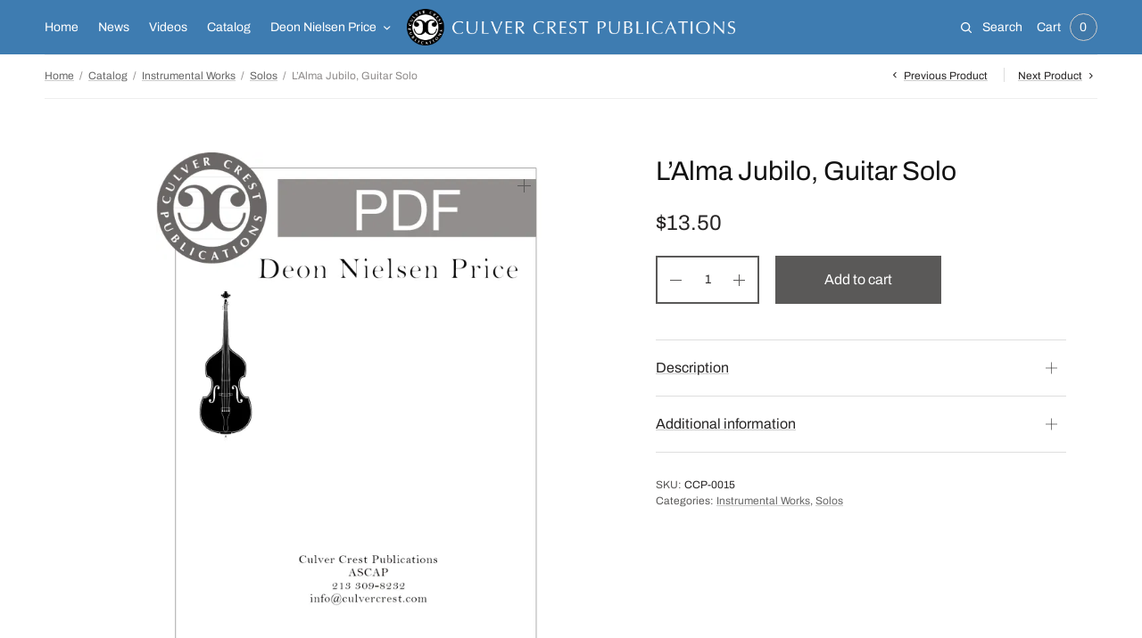

--- FILE ---
content_type: text/html; charset=UTF-8
request_url: https://culvercrest.com/catalog/lalma-jubilo/
body_size: 17207
content:
<!doctype html>
<html lang="en-US">
<head>
	<meta charset="UTF-8" />
	<meta name="viewport" content="width=device-width, initial-scale=1, maximum-scale=1, viewport-fit=cover">
	<link rel="profile" href="http://gmpg.org/xfn/11">
	<title>L&#8217;Alma Jubilo, Guitar Solo &#8211; Culver Crest Publications</title>
<meta name='robots' content='max-image-preview:large' />
	<style>img:is([sizes="auto" i], [sizes^="auto," i]) { contain-intrinsic-size: 3000px 1500px }</style>
	<script>window._wca = window._wca || [];</script>
<link rel='dns-prefetch' href='//stats.wp.com' />
<link rel='preconnect' href='//i0.wp.com' />
<link rel='preconnect' href='//c0.wp.com' />
<link rel="alternate" type="application/rss+xml" title="Culver Crest Publications &raquo; Feed" href="https://culvercrest.com/feed/" />
<link rel="alternate" type="application/rss+xml" title="Culver Crest Publications &raquo; Comments Feed" href="https://culvercrest.com/comments/feed/" />
<script type="text/javascript">
/* <![CDATA[ */
window._wpemojiSettings = {"baseUrl":"https:\/\/s.w.org\/images\/core\/emoji\/16.0.1\/72x72\/","ext":".png","svgUrl":"https:\/\/s.w.org\/images\/core\/emoji\/16.0.1\/svg\/","svgExt":".svg","source":{"concatemoji":"https:\/\/culvercrest.com\/wp-includes\/js\/wp-emoji-release.min.js?ver=6.8.2"}};
/*! This file is auto-generated */
!function(s,n){var o,i,e;function c(e){try{var t={supportTests:e,timestamp:(new Date).valueOf()};sessionStorage.setItem(o,JSON.stringify(t))}catch(e){}}function p(e,t,n){e.clearRect(0,0,e.canvas.width,e.canvas.height),e.fillText(t,0,0);var t=new Uint32Array(e.getImageData(0,0,e.canvas.width,e.canvas.height).data),a=(e.clearRect(0,0,e.canvas.width,e.canvas.height),e.fillText(n,0,0),new Uint32Array(e.getImageData(0,0,e.canvas.width,e.canvas.height).data));return t.every(function(e,t){return e===a[t]})}function u(e,t){e.clearRect(0,0,e.canvas.width,e.canvas.height),e.fillText(t,0,0);for(var n=e.getImageData(16,16,1,1),a=0;a<n.data.length;a++)if(0!==n.data[a])return!1;return!0}function f(e,t,n,a){switch(t){case"flag":return n(e,"\ud83c\udff3\ufe0f\u200d\u26a7\ufe0f","\ud83c\udff3\ufe0f\u200b\u26a7\ufe0f")?!1:!n(e,"\ud83c\udde8\ud83c\uddf6","\ud83c\udde8\u200b\ud83c\uddf6")&&!n(e,"\ud83c\udff4\udb40\udc67\udb40\udc62\udb40\udc65\udb40\udc6e\udb40\udc67\udb40\udc7f","\ud83c\udff4\u200b\udb40\udc67\u200b\udb40\udc62\u200b\udb40\udc65\u200b\udb40\udc6e\u200b\udb40\udc67\u200b\udb40\udc7f");case"emoji":return!a(e,"\ud83e\udedf")}return!1}function g(e,t,n,a){var r="undefined"!=typeof WorkerGlobalScope&&self instanceof WorkerGlobalScope?new OffscreenCanvas(300,150):s.createElement("canvas"),o=r.getContext("2d",{willReadFrequently:!0}),i=(o.textBaseline="top",o.font="600 32px Arial",{});return e.forEach(function(e){i[e]=t(o,e,n,a)}),i}function t(e){var t=s.createElement("script");t.src=e,t.defer=!0,s.head.appendChild(t)}"undefined"!=typeof Promise&&(o="wpEmojiSettingsSupports",i=["flag","emoji"],n.supports={everything:!0,everythingExceptFlag:!0},e=new Promise(function(e){s.addEventListener("DOMContentLoaded",e,{once:!0})}),new Promise(function(t){var n=function(){try{var e=JSON.parse(sessionStorage.getItem(o));if("object"==typeof e&&"number"==typeof e.timestamp&&(new Date).valueOf()<e.timestamp+604800&&"object"==typeof e.supportTests)return e.supportTests}catch(e){}return null}();if(!n){if("undefined"!=typeof Worker&&"undefined"!=typeof OffscreenCanvas&&"undefined"!=typeof URL&&URL.createObjectURL&&"undefined"!=typeof Blob)try{var e="postMessage("+g.toString()+"("+[JSON.stringify(i),f.toString(),p.toString(),u.toString()].join(",")+"));",a=new Blob([e],{type:"text/javascript"}),r=new Worker(URL.createObjectURL(a),{name:"wpTestEmojiSupports"});return void(r.onmessage=function(e){c(n=e.data),r.terminate(),t(n)})}catch(e){}c(n=g(i,f,p,u))}t(n)}).then(function(e){for(var t in e)n.supports[t]=e[t],n.supports.everything=n.supports.everything&&n.supports[t],"flag"!==t&&(n.supports.everythingExceptFlag=n.supports.everythingExceptFlag&&n.supports[t]);n.supports.everythingExceptFlag=n.supports.everythingExceptFlag&&!n.supports.flag,n.DOMReady=!1,n.readyCallback=function(){n.DOMReady=!0}}).then(function(){return e}).then(function(){var e;n.supports.everything||(n.readyCallback(),(e=n.source||{}).concatemoji?t(e.concatemoji):e.wpemoji&&e.twemoji&&(t(e.twemoji),t(e.wpemoji)))}))}((window,document),window._wpemojiSettings);
/* ]]> */
</script>
<style id='wp-emoji-styles-inline-css' type='text/css'>

	img.wp-smiley, img.emoji {
		display: inline !important;
		border: none !important;
		box-shadow: none !important;
		height: 1em !important;
		width: 1em !important;
		margin: 0 0.07em !important;
		vertical-align: -0.1em !important;
		background: none !important;
		padding: 0 !important;
	}
</style>
<link rel='stylesheet' id='wp-block-library-css' href='https://c0.wp.com/c/6.8.2/wp-includes/css/dist/block-library/style.min.css' type='text/css' media='all' />
<style id='classic-theme-styles-inline-css' type='text/css'>
/*! This file is auto-generated */
.wp-block-button__link{color:#fff;background-color:#32373c;border-radius:9999px;box-shadow:none;text-decoration:none;padding:calc(.667em + 2px) calc(1.333em + 2px);font-size:1.125em}.wp-block-file__button{background:#32373c;color:#fff;text-decoration:none}
</style>
<link rel='stylesheet' id='mediaelement-css' href='https://c0.wp.com/c/6.8.2/wp-includes/js/mediaelement/mediaelementplayer-legacy.min.css' type='text/css' media='all' />
<link rel='stylesheet' id='wp-mediaelement-css' href='https://c0.wp.com/c/6.8.2/wp-includes/js/mediaelement/wp-mediaelement.min.css' type='text/css' media='all' />
<style id='jetpack-sharing-buttons-style-inline-css' type='text/css'>
.jetpack-sharing-buttons__services-list{display:flex;flex-direction:row;flex-wrap:wrap;gap:0;list-style-type:none;margin:5px;padding:0}.jetpack-sharing-buttons__services-list.has-small-icon-size{font-size:12px}.jetpack-sharing-buttons__services-list.has-normal-icon-size{font-size:16px}.jetpack-sharing-buttons__services-list.has-large-icon-size{font-size:24px}.jetpack-sharing-buttons__services-list.has-huge-icon-size{font-size:36px}@media print{.jetpack-sharing-buttons__services-list{display:none!important}}.editor-styles-wrapper .wp-block-jetpack-sharing-buttons{gap:0;padding-inline-start:0}ul.jetpack-sharing-buttons__services-list.has-background{padding:1.25em 2.375em}
</style>
<style id='global-styles-inline-css' type='text/css'>
:root{--wp--preset--aspect-ratio--square: 1;--wp--preset--aspect-ratio--4-3: 4/3;--wp--preset--aspect-ratio--3-4: 3/4;--wp--preset--aspect-ratio--3-2: 3/2;--wp--preset--aspect-ratio--2-3: 2/3;--wp--preset--aspect-ratio--16-9: 16/9;--wp--preset--aspect-ratio--9-16: 9/16;--wp--preset--color--black: #000000;--wp--preset--color--cyan-bluish-gray: #abb8c3;--wp--preset--color--white: #ffffff;--wp--preset--color--pale-pink: #f78da7;--wp--preset--color--vivid-red: #cf2e2e;--wp--preset--color--luminous-vivid-orange: #ff6900;--wp--preset--color--luminous-vivid-amber: #fcb900;--wp--preset--color--light-green-cyan: #7bdcb5;--wp--preset--color--vivid-green-cyan: #00d084;--wp--preset--color--pale-cyan-blue: #8ed1fc;--wp--preset--color--vivid-cyan-blue: #0693e3;--wp--preset--color--vivid-purple: #9b51e0;--wp--preset--gradient--vivid-cyan-blue-to-vivid-purple: linear-gradient(135deg,rgba(6,147,227,1) 0%,rgb(155,81,224) 100%);--wp--preset--gradient--light-green-cyan-to-vivid-green-cyan: linear-gradient(135deg,rgb(122,220,180) 0%,rgb(0,208,130) 100%);--wp--preset--gradient--luminous-vivid-amber-to-luminous-vivid-orange: linear-gradient(135deg,rgba(252,185,0,1) 0%,rgba(255,105,0,1) 100%);--wp--preset--gradient--luminous-vivid-orange-to-vivid-red: linear-gradient(135deg,rgba(255,105,0,1) 0%,rgb(207,46,46) 100%);--wp--preset--gradient--very-light-gray-to-cyan-bluish-gray: linear-gradient(135deg,rgb(238,238,238) 0%,rgb(169,184,195) 100%);--wp--preset--gradient--cool-to-warm-spectrum: linear-gradient(135deg,rgb(74,234,220) 0%,rgb(151,120,209) 20%,rgb(207,42,186) 40%,rgb(238,44,130) 60%,rgb(251,105,98) 80%,rgb(254,248,76) 100%);--wp--preset--gradient--blush-light-purple: linear-gradient(135deg,rgb(255,206,236) 0%,rgb(152,150,240) 100%);--wp--preset--gradient--blush-bordeaux: linear-gradient(135deg,rgb(254,205,165) 0%,rgb(254,45,45) 50%,rgb(107,0,62) 100%);--wp--preset--gradient--luminous-dusk: linear-gradient(135deg,rgb(255,203,112) 0%,rgb(199,81,192) 50%,rgb(65,88,208) 100%);--wp--preset--gradient--pale-ocean: linear-gradient(135deg,rgb(255,245,203) 0%,rgb(182,227,212) 50%,rgb(51,167,181) 100%);--wp--preset--gradient--electric-grass: linear-gradient(135deg,rgb(202,248,128) 0%,rgb(113,206,126) 100%);--wp--preset--gradient--midnight: linear-gradient(135deg,rgb(2,3,129) 0%,rgb(40,116,252) 100%);--wp--preset--font-size--small: 13px;--wp--preset--font-size--medium: 20px;--wp--preset--font-size--large: 36px;--wp--preset--font-size--x-large: 42px;--wp--preset--font-family--inter: "Inter", sans-serif;--wp--preset--font-family--cardo: Cardo;--wp--preset--spacing--20: 0.44rem;--wp--preset--spacing--30: 0.67rem;--wp--preset--spacing--40: 1rem;--wp--preset--spacing--50: 1.5rem;--wp--preset--spacing--60: 2.25rem;--wp--preset--spacing--70: 3.38rem;--wp--preset--spacing--80: 5.06rem;--wp--preset--shadow--natural: 6px 6px 9px rgba(0, 0, 0, 0.2);--wp--preset--shadow--deep: 12px 12px 50px rgba(0, 0, 0, 0.4);--wp--preset--shadow--sharp: 6px 6px 0px rgba(0, 0, 0, 0.2);--wp--preset--shadow--outlined: 6px 6px 0px -3px rgba(255, 255, 255, 1), 6px 6px rgba(0, 0, 0, 1);--wp--preset--shadow--crisp: 6px 6px 0px rgba(0, 0, 0, 1);}:where(.is-layout-flex){gap: 0.5em;}:where(.is-layout-grid){gap: 0.5em;}body .is-layout-flex{display: flex;}.is-layout-flex{flex-wrap: wrap;align-items: center;}.is-layout-flex > :is(*, div){margin: 0;}body .is-layout-grid{display: grid;}.is-layout-grid > :is(*, div){margin: 0;}:where(.wp-block-columns.is-layout-flex){gap: 2em;}:where(.wp-block-columns.is-layout-grid){gap: 2em;}:where(.wp-block-post-template.is-layout-flex){gap: 1.25em;}:where(.wp-block-post-template.is-layout-grid){gap: 1.25em;}.has-black-color{color: var(--wp--preset--color--black) !important;}.has-cyan-bluish-gray-color{color: var(--wp--preset--color--cyan-bluish-gray) !important;}.has-white-color{color: var(--wp--preset--color--white) !important;}.has-pale-pink-color{color: var(--wp--preset--color--pale-pink) !important;}.has-vivid-red-color{color: var(--wp--preset--color--vivid-red) !important;}.has-luminous-vivid-orange-color{color: var(--wp--preset--color--luminous-vivid-orange) !important;}.has-luminous-vivid-amber-color{color: var(--wp--preset--color--luminous-vivid-amber) !important;}.has-light-green-cyan-color{color: var(--wp--preset--color--light-green-cyan) !important;}.has-vivid-green-cyan-color{color: var(--wp--preset--color--vivid-green-cyan) !important;}.has-pale-cyan-blue-color{color: var(--wp--preset--color--pale-cyan-blue) !important;}.has-vivid-cyan-blue-color{color: var(--wp--preset--color--vivid-cyan-blue) !important;}.has-vivid-purple-color{color: var(--wp--preset--color--vivid-purple) !important;}.has-black-background-color{background-color: var(--wp--preset--color--black) !important;}.has-cyan-bluish-gray-background-color{background-color: var(--wp--preset--color--cyan-bluish-gray) !important;}.has-white-background-color{background-color: var(--wp--preset--color--white) !important;}.has-pale-pink-background-color{background-color: var(--wp--preset--color--pale-pink) !important;}.has-vivid-red-background-color{background-color: var(--wp--preset--color--vivid-red) !important;}.has-luminous-vivid-orange-background-color{background-color: var(--wp--preset--color--luminous-vivid-orange) !important;}.has-luminous-vivid-amber-background-color{background-color: var(--wp--preset--color--luminous-vivid-amber) !important;}.has-light-green-cyan-background-color{background-color: var(--wp--preset--color--light-green-cyan) !important;}.has-vivid-green-cyan-background-color{background-color: var(--wp--preset--color--vivid-green-cyan) !important;}.has-pale-cyan-blue-background-color{background-color: var(--wp--preset--color--pale-cyan-blue) !important;}.has-vivid-cyan-blue-background-color{background-color: var(--wp--preset--color--vivid-cyan-blue) !important;}.has-vivid-purple-background-color{background-color: var(--wp--preset--color--vivid-purple) !important;}.has-black-border-color{border-color: var(--wp--preset--color--black) !important;}.has-cyan-bluish-gray-border-color{border-color: var(--wp--preset--color--cyan-bluish-gray) !important;}.has-white-border-color{border-color: var(--wp--preset--color--white) !important;}.has-pale-pink-border-color{border-color: var(--wp--preset--color--pale-pink) !important;}.has-vivid-red-border-color{border-color: var(--wp--preset--color--vivid-red) !important;}.has-luminous-vivid-orange-border-color{border-color: var(--wp--preset--color--luminous-vivid-orange) !important;}.has-luminous-vivid-amber-border-color{border-color: var(--wp--preset--color--luminous-vivid-amber) !important;}.has-light-green-cyan-border-color{border-color: var(--wp--preset--color--light-green-cyan) !important;}.has-vivid-green-cyan-border-color{border-color: var(--wp--preset--color--vivid-green-cyan) !important;}.has-pale-cyan-blue-border-color{border-color: var(--wp--preset--color--pale-cyan-blue) !important;}.has-vivid-cyan-blue-border-color{border-color: var(--wp--preset--color--vivid-cyan-blue) !important;}.has-vivid-purple-border-color{border-color: var(--wp--preset--color--vivid-purple) !important;}.has-vivid-cyan-blue-to-vivid-purple-gradient-background{background: var(--wp--preset--gradient--vivid-cyan-blue-to-vivid-purple) !important;}.has-light-green-cyan-to-vivid-green-cyan-gradient-background{background: var(--wp--preset--gradient--light-green-cyan-to-vivid-green-cyan) !important;}.has-luminous-vivid-amber-to-luminous-vivid-orange-gradient-background{background: var(--wp--preset--gradient--luminous-vivid-amber-to-luminous-vivid-orange) !important;}.has-luminous-vivid-orange-to-vivid-red-gradient-background{background: var(--wp--preset--gradient--luminous-vivid-orange-to-vivid-red) !important;}.has-very-light-gray-to-cyan-bluish-gray-gradient-background{background: var(--wp--preset--gradient--very-light-gray-to-cyan-bluish-gray) !important;}.has-cool-to-warm-spectrum-gradient-background{background: var(--wp--preset--gradient--cool-to-warm-spectrum) !important;}.has-blush-light-purple-gradient-background{background: var(--wp--preset--gradient--blush-light-purple) !important;}.has-blush-bordeaux-gradient-background{background: var(--wp--preset--gradient--blush-bordeaux) !important;}.has-luminous-dusk-gradient-background{background: var(--wp--preset--gradient--luminous-dusk) !important;}.has-pale-ocean-gradient-background{background: var(--wp--preset--gradient--pale-ocean) !important;}.has-electric-grass-gradient-background{background: var(--wp--preset--gradient--electric-grass) !important;}.has-midnight-gradient-background{background: var(--wp--preset--gradient--midnight) !important;}.has-small-font-size{font-size: var(--wp--preset--font-size--small) !important;}.has-medium-font-size{font-size: var(--wp--preset--font-size--medium) !important;}.has-large-font-size{font-size: var(--wp--preset--font-size--large) !important;}.has-x-large-font-size{font-size: var(--wp--preset--font-size--x-large) !important;}
:where(.wp-block-post-template.is-layout-flex){gap: 1.25em;}:where(.wp-block-post-template.is-layout-grid){gap: 1.25em;}
:where(.wp-block-columns.is-layout-flex){gap: 2em;}:where(.wp-block-columns.is-layout-grid){gap: 2em;}
:root :where(.wp-block-pullquote){font-size: 1.5em;line-height: 1.6;}
</style>
<link rel='stylesheet' id='photoswipe-css' href='https://c0.wp.com/p/woocommerce/9.3.3/assets/css/photoswipe/photoswipe.min.css' type='text/css' media='all' />
<link rel='stylesheet' id='photoswipe-default-skin-css' href='https://c0.wp.com/p/woocommerce/9.3.3/assets/css/photoswipe/default-skin/default-skin.min.css' type='text/css' media='all' />
<style id='woocommerce-inline-inline-css' type='text/css'>
.woocommerce form .form-row .required { visibility: visible; }
</style>
<link rel='stylesheet' id='thb-app-css' href='https://culvercrest.com/wp-content/themes/restoration/assets/css/app.css?ver=1.1.0' type='text/css' media='all' />
<style id='thb-app-inline-css' type='text/css'>
.logo-holder .logolink .logoimg {max-height:42px;}.logo-holder .logolink .logoimg[src$=".svg"] {max-height:100%;height:42px;}@media screen and (max-width:1023px) {.header .logo-holder .logolink .logoimg {max-height:32px;}.header .logo-holder .logolink .logoimg[src$=".svg"] {max-height:100%;height:32px;}}
</style>
<link rel='stylesheet' id='thb-style-css' href='https://culvercrest.com/wp-content/themes/restoration/style.css?ver=1.1.0' type='text/css' media='all' />
<script type="text/javascript" src="https://c0.wp.com/c/6.8.2/wp-includes/js/jquery/jquery.min.js" id="jquery-core-js"></script>
<script type="text/javascript" src="https://c0.wp.com/c/6.8.2/wp-includes/js/jquery/jquery-migrate.min.js" id="jquery-migrate-js"></script>
<script type="text/javascript" src="https://c0.wp.com/p/woocommerce/9.3.3/assets/js/jquery-blockui/jquery.blockUI.min.js" id="jquery-blockui-js" defer="defer" data-wp-strategy="defer"></script>
<script type="text/javascript" id="wc-add-to-cart-js-extra">
/* <![CDATA[ */
var wc_add_to_cart_params = {"ajax_url":"\/wp-admin\/admin-ajax.php","wc_ajax_url":"\/?wc-ajax=%%endpoint%%","i18n_view_cart":"View cart","cart_url":"https:\/\/culvercrest.com\/cart\/","is_cart":"","cart_redirect_after_add":"no"};
/* ]]> */
</script>
<script type="text/javascript" src="https://c0.wp.com/p/woocommerce/9.3.3/assets/js/frontend/add-to-cart.min.js" id="wc-add-to-cart-js" defer="defer" data-wp-strategy="defer"></script>
<script type="text/javascript" src="https://c0.wp.com/p/woocommerce/9.3.3/assets/js/zoom/jquery.zoom.min.js" id="zoom-js" defer="defer" data-wp-strategy="defer"></script>
<script type="text/javascript" src="https://c0.wp.com/p/woocommerce/9.3.3/assets/js/photoswipe/photoswipe.min.js" id="photoswipe-js" defer="defer" data-wp-strategy="defer"></script>
<script type="text/javascript" src="https://c0.wp.com/p/woocommerce/9.3.3/assets/js/photoswipe/photoswipe-ui-default.min.js" id="photoswipe-ui-default-js" defer="defer" data-wp-strategy="defer"></script>
<script type="text/javascript" id="wc-single-product-js-extra">
/* <![CDATA[ */
var wc_single_product_params = {"i18n_required_rating_text":"Please select a rating","review_rating_required":"yes","flexslider":{"rtl":false,"animation":"slide","smoothHeight":true,"directionNav":false,"controlNav":"thumbnails","slideshow":false,"animationSpeed":500,"animationLoop":false,"allowOneSlide":false},"zoom_enabled":"1","zoom_options":[],"photoswipe_enabled":"1","photoswipe_options":{"shareEl":false,"closeOnScroll":false,"history":false,"hideAnimationDuration":0,"showAnimationDuration":0},"flexslider_enabled":""};
/* ]]> */
</script>
<script type="text/javascript" src="https://c0.wp.com/p/woocommerce/9.3.3/assets/js/frontend/single-product.min.js" id="wc-single-product-js" defer="defer" data-wp-strategy="defer"></script>
<script type="text/javascript" src="https://c0.wp.com/p/woocommerce/9.3.3/assets/js/js-cookie/js.cookie.min.js" id="js-cookie-js" defer="defer" data-wp-strategy="defer"></script>
<script type="text/javascript" id="woocommerce-js-extra">
/* <![CDATA[ */
var woocommerce_params = {"ajax_url":"\/wp-admin\/admin-ajax.php","wc_ajax_url":"\/?wc-ajax=%%endpoint%%"};
/* ]]> */
</script>
<script type="text/javascript" src="https://c0.wp.com/p/woocommerce/9.3.3/assets/js/frontend/woocommerce.min.js" id="woocommerce-js" defer="defer" data-wp-strategy="defer"></script>
<script type="text/javascript" id="WCPAY_ASSETS-js-extra">
/* <![CDATA[ */
var wcpayAssets = {"url":"https:\/\/culvercrest.com\/wp-content\/plugins\/woocommerce-payments\/dist\/"};
/* ]]> */
</script>
<script type="text/javascript" src="https://stats.wp.com/s-202501.js" id="woocommerce-analytics-js" defer="defer" data-wp-strategy="defer"></script>
<link rel="https://api.w.org/" href="https://culvercrest.com/wp-json/" /><link rel="alternate" title="JSON" type="application/json" href="https://culvercrest.com/wp-json/wp/v2/product/1335" /><link rel="EditURI" type="application/rsd+xml" title="RSD" href="https://culvercrest.com/xmlrpc.php?rsd" />
<meta name="generator" content="WordPress 6.8.2" />
<meta name="generator" content="WooCommerce 9.3.3" />
<link rel="canonical" href="https://culvercrest.com/catalog/lalma-jubilo/" />
<link rel='shortlink' href='https://culvercrest.com/?p=1335' />
<link rel="alternate" title="oEmbed (JSON)" type="application/json+oembed" href="https://culvercrest.com/wp-json/oembed/1.0/embed?url=https%3A%2F%2Fculvercrest.com%2Fcatalog%2Flalma-jubilo%2F" />
<link rel="alternate" title="oEmbed (XML)" type="text/xml+oembed" href="https://culvercrest.com/wp-json/oembed/1.0/embed?url=https%3A%2F%2Fculvercrest.com%2Fcatalog%2Flalma-jubilo%2F&#038;format=xml" />
	<style>img#wpstats{display:none}</style>
		<style class='wp-fonts-local' type='text/css'>
@font-face{font-family:Inter;font-style:normal;font-weight:300 900;font-display:fallback;src:url('https://culvercrest.com/wp-content/plugins/woocommerce/assets/fonts/Inter-VariableFont_slnt,wght.woff2') format('woff2');font-stretch:normal;}
@font-face{font-family:Cardo;font-style:normal;font-weight:400;font-display:fallback;src:url('https://culvercrest.com/wp-content/plugins/woocommerce/assets/fonts/cardo_normal_400.woff2') format('woff2');}
</style>
<link rel="icon" href="https://i0.wp.com/culvercrest.com/wp-content/uploads/2021/03/cropped-culver-crest-publications-cropped.png?fit=32%2C32&#038;ssl=1" sizes="32x32" />
<link rel="icon" href="https://i0.wp.com/culvercrest.com/wp-content/uploads/2021/03/cropped-culver-crest-publications-cropped.png?fit=192%2C192&#038;ssl=1" sizes="192x192" />
<link rel="apple-touch-icon" href="https://i0.wp.com/culvercrest.com/wp-content/uploads/2021/03/cropped-culver-crest-publications-cropped.png?fit=180%2C180&#038;ssl=1" />
<meta name="msapplication-TileImage" content="https://i0.wp.com/culvercrest.com/wp-content/uploads/2021/03/cropped-culver-crest-publications-cropped.png?fit=270%2C270&#038;ssl=1" />
		<style type="text/css" id="wp-custom-css">
			.wp-block-buttons.alignwide.is-content-justification-center.is-layout-flex.wp-block-buttons-is-layout-flex {
	margin-bottom: 15px;
}

.related.products {
	display: none;
}

body.home .wp-block-buttons>.wp-block-button {
	margin-right: 20px;
}

.header .header-logo-row {
	background-color: #3E7CB1;
}

.header .thb-header-inline-search .thb-header-inline-search-inner {
	background: #808080;
}

.header .sub-menu {
	background: #808080;
}

.mobile-toggle-holder .mobile-toggle span {
	background: #EEE;
}

footer.footer, .subfooter {
/* 	background-color: #FEE9E1; */
/* 	background-color: #FFF4E4; */
/* 		background-color: #F6F7EB; */
		background-color: #EFF2F4;
}

a {
	color: #666;
}

div[role=main] a, footer a {
	text-decoration: underline;
	text-decoration-color: #CCC;
}

a:hover {
	text-decoration: underline;
	text-decoration-color: #111 !important;
/* 	color: #AF7595; */
}

.wp-block-button a, .wp-block-button a:hover {
	text-decoration: none !important;
}

.wp-block-button a:hover {
	color: #222 !important;
}

.thb-full-menu>.menu-item>a, 
.thb-secondary-area,
.thb-secondary-area .thb-secondary-item .count {
	color: #FFF;
	/*text-decoration: none;*/
}

.thb-secondary-area .thb-secondary-item svg {
	fill: #FFF;
}

.thb-secondary-area .thb-secondary-item .count,
.thb-secondary-area .thb-quick-cart.active .thb-quick-cart-inner {
	border-color: #CCC;
}

.thb-secondary-area .thb-quick-cart .thb-quick-cart-inner:after, .thb-secondary-area .thb-quick-cart .thb-quick-cart-inner:before {
	background: #CCC;
}

.thb-full-menu .menu-item.current-menu-item>a {
	color: #03045E;
}

a:hover, .thb-full-menu>.menu-item>a:hover {
	color: #03045E;
}

.wp-block-button__link {
	background-color: #81A4CD;
/* 	background-color: #03045E; */
}

.wp-block-buttons {
	margin-bottom: 15px;
}

#payment .payment_method_paypal img {
	display: block;
}

/*@font-face {
  font-family: 'Archivo Narrow';
  font-style: normal;
  font-weight: 500;
  font-display: swap;
  src: url(/web/20220409105955im_/https://culvercrest.com/wp-content/fonts/archivo-narrow/tss3ApVBdCYD5Q7hcxTE1ArZ0b4Dqmld-9QCPRBv.woff) format('woff');
  unicode-range: U+0000-00FF, U+0131, U+0152-0153, U+02BB-02BC, U+02C6, U+02DA, U+02DC, U+2000-206F, U+2074, U+20AC, U+2122, U+2191, U+2193, U+2212, U+2215, U+FEFF, U+FFFD;
}*/

/* @font-face {
  font-family: 'Source Sans Pro';
  font-style: normal;
  font-weight: 300;
  font-display: swap;
  src: url(/web/20220409105955im_/https://culvercrest.com/wp-content/fonts/source-sans-pro/6xKydSBYKcSV-LCoeQqfX1RYOo3i94_wlxdo3cOWxw.woff) format('woff');
  unicode-range: U+0000-00FF, U+0131, U+0152-0153, U+02BB-02BC, U+02C6, U+02DA, U+02DC, U+2000-206F, U+2074, U+20AC, U+2122, U+2191, U+2193, U+2212, U+2215, U+FEFF, U+FFFD;
} */

/* body.home .wp-block-cover__inner-container {
	font-family: 'Source Sans Pro';
} */

/* body.home .wp-block-cover__inner-container img {
	opacity: 0.1;
} */

/* body.home .wp-block-cover__inner-container p {
	background: rgba(51, 51, 51, 0.45) !important;
} */
		</style>
		<style id="kirki-inline-styles">h1,h2,h3,h4,h5,h6{font-family:Archivo;font-weight:400;}body{font-family:Archivo;font-weight:400;}/* vietnamese */
@font-face {
  font-family: 'Archivo';
  font-style: normal;
  font-weight: 400;
  font-stretch: 100%;
  font-display: swap;
  src: url(https://culvercrest.com/wp-content/fonts/archivo/k3k6o8UDI-1M0wlSV9XAw6lQkqWY8Q82sJaRE-NWIDdgffTTNDNZ-BdpF0s.woff2) format('woff2');
  unicode-range: U+0102-0103, U+0110-0111, U+0128-0129, U+0168-0169, U+01A0-01A1, U+01AF-01B0, U+0300-0301, U+0303-0304, U+0308-0309, U+0323, U+0329, U+1EA0-1EF9, U+20AB;
}
/* latin-ext */
@font-face {
  font-family: 'Archivo';
  font-style: normal;
  font-weight: 400;
  font-stretch: 100%;
  font-display: swap;
  src: url(https://culvercrest.com/wp-content/fonts/archivo/k3k6o8UDI-1M0wlSV9XAw6lQkqWY8Q82sJaRE-NWIDdgffTTNDNZ-RdpF0s.woff2) format('woff2');
  unicode-range: U+0100-02BA, U+02BD-02C5, U+02C7-02CC, U+02CE-02D7, U+02DD-02FF, U+0304, U+0308, U+0329, U+1D00-1DBF, U+1E00-1E9F, U+1EF2-1EFF, U+2020, U+20A0-20AB, U+20AD-20C0, U+2113, U+2C60-2C7F, U+A720-A7FF;
}
/* latin */
@font-face {
  font-family: 'Archivo';
  font-style: normal;
  font-weight: 400;
  font-stretch: 100%;
  font-display: swap;
  src: url(https://culvercrest.com/wp-content/fonts/archivo/k3k6o8UDI-1M0wlSV9XAw6lQkqWY8Q82sJaRE-NWIDdgffTTNDNZ9xdp.woff2) format('woff2');
  unicode-range: U+0000-00FF, U+0131, U+0152-0153, U+02BB-02BC, U+02C6, U+02DA, U+02DC, U+0304, U+0308, U+0329, U+2000-206F, U+20AC, U+2122, U+2191, U+2193, U+2212, U+2215, U+FEFF, U+FFFD;
}/* vietnamese */
@font-face {
  font-family: 'Archivo';
  font-style: normal;
  font-weight: 400;
  font-stretch: 100%;
  font-display: swap;
  src: url(https://culvercrest.com/wp-content/fonts/archivo/k3k6o8UDI-1M0wlSV9XAw6lQkqWY8Q82sJaRE-NWIDdgffTTNDNZ-BdpF0s.woff2) format('woff2');
  unicode-range: U+0102-0103, U+0110-0111, U+0128-0129, U+0168-0169, U+01A0-01A1, U+01AF-01B0, U+0300-0301, U+0303-0304, U+0308-0309, U+0323, U+0329, U+1EA0-1EF9, U+20AB;
}
/* latin-ext */
@font-face {
  font-family: 'Archivo';
  font-style: normal;
  font-weight: 400;
  font-stretch: 100%;
  font-display: swap;
  src: url(https://culvercrest.com/wp-content/fonts/archivo/k3k6o8UDI-1M0wlSV9XAw6lQkqWY8Q82sJaRE-NWIDdgffTTNDNZ-RdpF0s.woff2) format('woff2');
  unicode-range: U+0100-02BA, U+02BD-02C5, U+02C7-02CC, U+02CE-02D7, U+02DD-02FF, U+0304, U+0308, U+0329, U+1D00-1DBF, U+1E00-1E9F, U+1EF2-1EFF, U+2020, U+20A0-20AB, U+20AD-20C0, U+2113, U+2C60-2C7F, U+A720-A7FF;
}
/* latin */
@font-face {
  font-family: 'Archivo';
  font-style: normal;
  font-weight: 400;
  font-stretch: 100%;
  font-display: swap;
  src: url(https://culvercrest.com/wp-content/fonts/archivo/k3k6o8UDI-1M0wlSV9XAw6lQkqWY8Q82sJaRE-NWIDdgffTTNDNZ9xdp.woff2) format('woff2');
  unicode-range: U+0000-00FF, U+0131, U+0152-0153, U+02BB-02BC, U+02C6, U+02DA, U+02DC, U+0304, U+0308, U+0329, U+2000-206F, U+20AC, U+2122, U+2191, U+2193, U+2212, U+2215, U+FEFF, U+FFFD;
}/* vietnamese */
@font-face {
  font-family: 'Archivo';
  font-style: normal;
  font-weight: 400;
  font-stretch: 100%;
  font-display: swap;
  src: url(https://culvercrest.com/wp-content/fonts/archivo/k3k6o8UDI-1M0wlSV9XAw6lQkqWY8Q82sJaRE-NWIDdgffTTNDNZ-BdpF0s.woff2) format('woff2');
  unicode-range: U+0102-0103, U+0110-0111, U+0128-0129, U+0168-0169, U+01A0-01A1, U+01AF-01B0, U+0300-0301, U+0303-0304, U+0308-0309, U+0323, U+0329, U+1EA0-1EF9, U+20AB;
}
/* latin-ext */
@font-face {
  font-family: 'Archivo';
  font-style: normal;
  font-weight: 400;
  font-stretch: 100%;
  font-display: swap;
  src: url(https://culvercrest.com/wp-content/fonts/archivo/k3k6o8UDI-1M0wlSV9XAw6lQkqWY8Q82sJaRE-NWIDdgffTTNDNZ-RdpF0s.woff2) format('woff2');
  unicode-range: U+0100-02BA, U+02BD-02C5, U+02C7-02CC, U+02CE-02D7, U+02DD-02FF, U+0304, U+0308, U+0329, U+1D00-1DBF, U+1E00-1E9F, U+1EF2-1EFF, U+2020, U+20A0-20AB, U+20AD-20C0, U+2113, U+2C60-2C7F, U+A720-A7FF;
}
/* latin */
@font-face {
  font-family: 'Archivo';
  font-style: normal;
  font-weight: 400;
  font-stretch: 100%;
  font-display: swap;
  src: url(https://culvercrest.com/wp-content/fonts/archivo/k3k6o8UDI-1M0wlSV9XAw6lQkqWY8Q82sJaRE-NWIDdgffTTNDNZ9xdp.woff2) format('woff2');
  unicode-range: U+0000-00FF, U+0131, U+0152-0153, U+02BB-02BC, U+02C6, U+02DA, U+02DC, U+0304, U+0308, U+0329, U+2000-206F, U+20AC, U+2122, U+2191, U+2193, U+2212, U+2215, U+FEFF, U+FFFD;
}</style></head>
<body class="wp-singular product-template-default single single-product postid-1335 wp-custom-logo wp-theme-restoration theme-restoration woocommerce woocommerce-page woocommerce-no-js thb-quantity-style2 thb-single-product-ajax-on">
<!-- Start Wrapper -->
<div id="wrapper">
			<div class="header-wrapper">
	<header class="header thb-main-header thb-fixed-shadow-style1">
		<div class="header-logo-row">
			<div class="row align-middle">
				<div class="small-3 large-4 columns">
						<div class="mobile-toggle-holder thb-secondary-item">
		<div class="mobile-toggle">
			<span></span><span></span><span></span>
		</div>
	</div>
						<div class="thb-navbar">
						<nav class="full-menu">
	<ul id="menu-main-menu" class="thb-full-menu"><li id="menu-item-56" class="menu-item menu-item-type-post_type menu-item-object-page menu-item-home menu-item-56"><a href="https://culvercrest.com/">Home</a></li>
<li id="menu-item-1037" class="menu-item menu-item-type-post_type menu-item-object-page menu-item-1037"><a href="https://culvercrest.com/news/">News</a></li>
<li id="menu-item-1703" class="menu-item menu-item-type-custom menu-item-object-custom menu-item-1703"><a href="http://culvercrest.com/news/category/videos/">Videos</a></li>
<li id="menu-item-70" class="menu-item menu-item-type-post_type menu-item-object-page current_page_parent menu-item-70"><a href="https://culvercrest.com/catalog/">Catalog</a></li>
<li id="menu-item-44" class="menu-item menu-item-type-post_type menu-item-object-page menu-item-has-children menu-item-44"><a href="https://culvercrest.com/deon-nielsen-price/">Deon Nielsen Price</a>
<ul class="sub-menu">
	<li id="menu-item-838" class="menu-item menu-item-type-post_type menu-item-object-page menu-item-838"><a href="https://culvercrest.com/deon-nielsen-price/">Biography</a></li>
	<li id="menu-item-42" class="menu-item menu-item-type-post_type menu-item-object-page menu-item-42"><a href="https://culvercrest.com/deon-nielsen-price/performances/">Performances</a></li>
	<li id="menu-item-46" class="menu-item menu-item-type-post_type menu-item-object-page menu-item-46"><a href="https://culvercrest.com/deon-nielsen-price/price-duo/">Price Duo</a></li>
	<li id="menu-item-54" class="menu-item menu-item-type-post_type menu-item-object-page menu-item-54"><a href="https://culvercrest.com/deon-nielsen-price/reviews/">Reviews &amp; Interviews</a></li>
</ul>
</li>
</ul></nav>
					</div>
				</div>
				<div class="small-6 large-4 columns">
						<div class="logo-holder">
					<a href="https://culvercrest.com/" class="logolink" title="Culver Crest Publications">
				<img src="https://i0.wp.com/culvercrest.com/wp-content/uploads/2021/03/wordpress-logo-6.png?fit=2125%2C242&#038;ssl=1" alt="Culver Crest Publications" class="logoimg" />
			</a>
				</div>
					</div>
				<div class="small-3 large-4 columns">
						<div class="thb-secondary-area">
			<div class="thb-secondary-item thb-quick-search">
		<div class="thb-item-icon-wrapper">
			<svg version="1.1" class="thb-search-icon" xmlns="http://www.w3.org/2000/svg" xmlns:xlink="http://www.w3.org/1999/xlink" x="0px" y="0px" viewBox="0 0 24 24" xml:space="preserve">
<path d="M18.36,16.55l5.27,5.27c0.5,0.5,0.5,1.3,0,1.81c-0.5,0.5-1.32,0.49-1.81,0l-5.27-5.27
	C12.52,21.49,6.7,21.21,3,17.51C-1,13.5-1,7.01,3,3C7.01-1,13.5-1,17.51,3C21.2,6.7,21.49,12.52,18.36,16.55L18.36,16.55z
	 M15.69,15.7c3-3,3-7.87,0-10.88s-7.87-3-10.88,0c-3,3-3,7.87,0,10.88C7.82,18.7,12.69,18.7,15.69,15.7z"/>
</svg>
		</div>
		<span class="thb-item-text">Search</span>
	</div>
		<div class="thb-secondary-item thb-quick-cart">
		<div class="thb-quick-cart-inner">
			<span class="thb-item-text">Cart</span>
			<div class="thb-item-icon-wrapper">
									<span class="count thb-cart-count">0</span>
							</div>
		</div>
					<div class="thb-secondary-cart">
				<div class="widget woocommerce widget_shopping_cart"><div class="widget_shopping_cart_content"></div></div>							</div>
			</div>
		</div>
					</div>
			</div>
		</div>
		<div class="thb-header-inline-search">
			<div class="thb-header-inline-search-inner">
				<form role="search" method="get" class="woocommerce-product-search" action="https://culvercrest.com/">
	<label class="screen-reader-text" for="woocommerce-product-search-field-0">Search for:</label>
	<input type="search" id="woocommerce-product-search-field-0" class="search-field" placeholder="Search products&hellip;" value="" name="s" />
	<button type="submit" value="Search" class="">Search</button>
	<input type="hidden" name="post_type" value="product" />
</form>
			</div>
		</div>
	</header>
</div>
		<div role="main">

		<div class="thb-woocommerce-header">
		<div class="row">
			<div class="small-12 columns">
				<div class="thb-breadcrumb-bar">
					<nav class="woocommerce-breadcrumb" aria-label="Breadcrumb"><a href="https://culvercrest.com">Home</a> <i>/</i> <a href="https://culvercrest.com/catalog/">Catalog</a> <i>/</i> <a href="https://culvercrest.com/catalog-category/instrumental-works/">Instrumental Works</a> <i>/</i> <a href="https://culvercrest.com/catalog-category/instrumental-works/solos/">Solos</a> <i>/</i> L&#8217;Alma Jubilo, Guitar Solo</nav>												<ul class="thb-product-nav">
					<li class="thb-product-nav-button product-nav-prev">
				<a href="https://culvercrest.com/catalog/hexachord-for-basset-horn-view-from-malibu/" rel="prev" class="product-nav-link">
					<i class="thb-icon-left-open-mini"></i>
					<div class="thb-product-nav-text">
						Previous Product					</div>
				</a>
			</li>
							<li class="thb-product-nav-button product-nav-next">
				<a href="https://culvercrest.com/catalog/stile-antico-for-solo-cello/" rel="next" class="product-nav-link">
					<div class="thb-product-nav-text">
						Next Product					</div>
					<i class="thb-icon-right-open-mini"></i>
				</a>
			</li>
			</ul>
										</div>
							</div>
		</div>
	</div>
	<div id="primary" class="content-area"><main id="main" class="site-main" role="main">		<div class="thb_prod_ajax_to_cart_notices"></div>
		
					
			
<div class="woocommerce-notices-wrapper"></div><div class="row">
	<div class="small-12 columns">
		<div id="product-1335" class="thb-product-detail thb-product-style1 thb-product-thumbnail-style1 product type-product post-1335 status-publish first instock product_cat-instrumental-works product_cat-solos has-post-thumbnail downloadable virtual purchasable product-type-simple">
				<div class="row thb-product-main-row">
					<div class="small-12 medium-6 columns product-gallery-column">
						<div class="woocommerce-product-gallery__wrapper woocommerce-product-gallery--with-images woocommerce-product-gallery--columns-4 images" data-columns="4">
	<figure id="product-images" class="woocommerce-product-gallery product-images thb-carousel slick" data-navigation="true" data-autoplay="false" data-columns="1" data-asnavfor="#product-thumbnails">
			<a class="woocommerce-product-gallery__trigger thb-product-zoom" title="Zoom"><span></span></a>
			<div data-thumb="https://i0.wp.com/culvercrest.com/wp-content/uploads/2021/04/Bass-BW-01-PDF-v01.jpg?resize=160%2C192&#038;ssl=1" data-thumb-alt="" data-thumb-srcset="https://i0.wp.com/culvercrest.com/wp-content/uploads/2021/04/Bass-BW-01-PDF-v01.jpg?resize=160%2C192&amp;ssl=1 160w, https://i0.wp.com/culvercrest.com/wp-content/uploads/2021/04/Bass-BW-01-PDF-v01.jpg?zoom=2&amp;resize=160%2C192&amp;ssl=1 320w, https://i0.wp.com/culvercrest.com/wp-content/uploads/2021/04/Bass-BW-01-PDF-v01.jpg?zoom=3&amp;resize=160%2C192&amp;ssl=1 480w" class="woocommerce-product-gallery__image"><a href="https://i0.wp.com/culvercrest.com/wp-content/uploads/2021/04/Bass-BW-01-PDF-v01.jpg?fit=1480%2C1853&#038;ssl=1"><img width="600" height="751" src="https://i0.wp.com/culvercrest.com/wp-content/uploads/2021/04/Bass-BW-01-PDF-v01.jpg?fit=600%2C751&amp;ssl=1" class="wp-post-image" alt="" title="Bass BW 01 PDF v01" data-caption="" data-src="https://i0.wp.com/culvercrest.com/wp-content/uploads/2021/04/Bass-BW-01-PDF-v01.jpg?fit=1480%2C1853&#038;ssl=1" data-large_image="https://i0.wp.com/culvercrest.com/wp-content/uploads/2021/04/Bass-BW-01-PDF-v01.jpg?fit=1480%2C1853&#038;ssl=1" data-large_image_width="1480" data-large_image_height="1853" decoding="async" fetchpriority="high" srcset="https://i0.wp.com/culvercrest.com/wp-content/uploads/2021/04/Bass-BW-01-PDF-v01.jpg?w=1480&amp;ssl=1 1480w, https://i0.wp.com/culvercrest.com/wp-content/uploads/2021/04/Bass-BW-01-PDF-v01.jpg?resize=240%2C300&amp;ssl=1 240w, https://i0.wp.com/culvercrest.com/wp-content/uploads/2021/04/Bass-BW-01-PDF-v01.jpg?resize=80%2C100&amp;ssl=1 80w, https://i0.wp.com/culvercrest.com/wp-content/uploads/2021/04/Bass-BW-01-PDF-v01.jpg?resize=300%2C376&amp;ssl=1 300w, https://i0.wp.com/culvercrest.com/wp-content/uploads/2021/04/Bass-BW-01-PDF-v01.jpg?resize=600%2C751&amp;ssl=1 600w" sizes="(max-width: 600px) 100vw, 600px" /></a></div>	</figure>
	</div>
					</div>
					<div class="small-12 medium-6 columns product-information">
						<div class="summary entry-summary">

						<h1 class="product_title entry-title">L&#8217;Alma Jubilo, Guitar Solo</h1><p class="price"><span class="woocommerce-Price-amount amount"><bdi><span class="woocommerce-Price-currencySymbol">&#36;</span>13.50</bdi></span></p>

	
	<form class="cart" action="https://culvercrest.com/catalog/lalma-jubilo/" method="post" enctype='multipart/form-data'>
		
		<div class="quantity">
		<label class="screen-reader-text" for="quantity_6951edd31f1ef">L&#039;Alma Jubilo, Guitar Solo quantity</label>
	<input
		type="number"
				id="quantity_6951edd31f1ef"
		class="input-text qty text"
		name="quantity"
		value="1"
		aria-label="Product quantity"
		size="4"
		min="1"
		max=""
					step="1"
			placeholder=""
			inputmode="numeric"
			autocomplete="off"
			/>
	</div>

		<button type="submit" name="add-to-cart" value="1335" class="single_add_to_cart_button button alt">Add to cart</button>

					<input type="hidden" name="action" value="wc_prod_ajax_to_cart" />
					<input type="hidden" name="add-to-cart" value="1335"/>
				</form>

	
	<div class="woocommerce-tabs wc-tabs-wrapper thb-product-tabs thb-product-tabs-style5">
		<div class="thb-accordion style1 has-accordion">
					<div class="vc_tta-panel description_tab" id="tab-description">
				<div class="vc_tta-panel-heading">
					<h4><a href="#tab-description">Description</a></h4>
				</div>
				<div class="vc_tta-panel-body woocommerce-Tabs-panel woocommerce-Tabs-panel--description">
					

<p>&#8220;Of the new works presented, L&#8217;Alma Jubilo shone above the others in its sophistication and innovation.  Borrowing repetitive tonal ideas from the Minimalistic school, the ambitious concoction uses pitch materials from the overtone series in combination with simple rhythms.&#8221; (Los Angeles Times)</p>
<p><strong>Instrumentation</strong><br />guitar</p>
<p><strong>Composer</strong><br />Deon Nielsen Price</p>
<p><strong>Time</strong><br />6&#8242;</p>
<p><strong>Composition Year</strong><br />1984</p>
<p><strong>Recording Information</strong><br />1996 SunRays-Music of Deon Nielsen Price, Gregory Newton, guitar,Cambria CD-1056</p>
<p><strong>Performance Information</strong><br />3/25/1984 Premiere William D&#8217;Avila,  National Art Gallery, Mexico City; 2/19/1985 Rio Hondo College CA; 2/22/1985 KPFK Los Angeles; 3/5/1985 Calif. St Univ Dominguez Hills, NACUSA; 9/21/1997? Southwest Museum; William D&#8217;Avila, guitar;  4/1/04 City of Culver City Music in the Chambers Series: Peter Yates, guitar; NACUSA-LA Guitarathon March 24, 2012,   Pasadena Community Church, Gregory Newton</p>
				</div>
			</div>
					<div class="vc_tta-panel additional_information_tab" id="tab-additional_information">
				<div class="vc_tta-panel-heading">
					<h4><a href="#tab-additional_information">Additional information</a></h4>
				</div>
				<div class="vc_tta-panel-body woocommerce-Tabs-panel woocommerce-Tabs-panel--additional_information">
					

<table class="woocommerce-product-attributes shop_attributes" aria-label="Product Details">
			<tr class="woocommerce-product-attributes-item woocommerce-product-attributes-item--attribute_pa_instrumentation">
			<th class="woocommerce-product-attributes-item__label" scope="row">Instrumentation</th>
			<td class="woocommerce-product-attributes-item__value"><p>Guitar</p>
</td>
		</tr>
	</table>
				</div>
			</div>
				</div>
			</div>
<div class="product_meta">

	
	
		<span class="sku_wrapper">SKU: <span class="sku">CCP-0015</span></span>

	
	<span class="posted_in">Categories: <a href="https://culvercrest.com/catalog-category/instrumental-works/" rel="tag">Instrumental Works</a>, <a href="https://culvercrest.com/catalog-category/instrumental-works/solos/" rel="tag">Solos</a></span>
	
	
</div>

						</div><!-- .summary -->
					</div>
				</div>
				
	<section class="related products">

					<h2>Related products</h2>
		
				<ul class="products row thb-carousel thb-product-carousel thb-offset-arrows thb-products-spacing-30" data-columns="4" data-navigation="true">

			
					<li class="small-6 large-3 columns thb-listing-style1 product type-product post-1264 status-publish instock product_cat-instrumental-works product_cat-duos has-post-thumbnail downloadable virtual purchasable product-type-simple">
	<div class="thb-product-inner-wrapper">
				<figure class="product-thumbnail">
			<a href="https://culvercrest.com/catalog/behind-barbed-wire-saxophone-piano-narrator-score/" title="Behind Barbed Wire, Duo for Alto Saxophone and Piano C Sc/Eb Sc" class="thb-product-image-link">
	<img width="300" height="376" src="https://i0.wp.com/culvercrest.com/wp-content/uploads/2021/04/Saxaphone-Works-v01-PDF-v01.jpg?fit=300%2C376&amp;ssl=1" class="attachment-woocommerce_thumbnail size-woocommerce_thumbnail" alt="" decoding="async" srcset="https://i0.wp.com/culvercrest.com/wp-content/uploads/2021/04/Saxaphone-Works-v01-PDF-v01.jpg?w=1480&amp;ssl=1 1480w, https://i0.wp.com/culvercrest.com/wp-content/uploads/2021/04/Saxaphone-Works-v01-PDF-v01.jpg?resize=240%2C300&amp;ssl=1 240w, https://i0.wp.com/culvercrest.com/wp-content/uploads/2021/04/Saxaphone-Works-v01-PDF-v01.jpg?resize=80%2C100&amp;ssl=1 80w, https://i0.wp.com/culvercrest.com/wp-content/uploads/2021/04/Saxaphone-Works-v01-PDF-v01.jpg?resize=300%2C376&amp;ssl=1 300w" sizes="(max-width: 300px) 100vw, 300px" /></a>
					</figure>
		<div class="thb-product-inner-content">
				<h2 class="woocommerce-loop-product__title"><a href="https://culvercrest.com/catalog/behind-barbed-wire-saxophone-piano-narrator-score/" title="Behind Barbed Wire, Duo for Alto Saxophone and Piano C Sc/Eb Sc">Behind Barbed Wire, Duo for Alto Saxophone and Piano C Sc/Eb Sc</a></h2>
				<div class="thb_transform_price">
				<div class="thb_transform_loop_price">
					
	<span class="price"><span class="woocommerce-Price-amount amount"><bdi><span class="woocommerce-Price-currencySymbol">&#36;</span>27.50</bdi></span></span>
				</div>
				<div class="thb_transform_loop_buttons">
					<a href="?add-to-cart=1264" aria-describedby="woocommerce_loop_add_to_cart_link_describedby_1264" data-quantity="1" class="button product_type_simple add_to_cart_button ajax_add_to_cart" data-product_id="1264" data-product_sku="CCP-0274" aria-label="Add to cart: &ldquo;Behind Barbed Wire, Duo for Alto Saxophone and Piano C Sc/Eb Sc&rdquo;" rel="nofollow" data-success_message="&ldquo;Behind Barbed Wire, Duo for Alto Saxophone and Piano C Sc/Eb Sc&rdquo; has been added to your cart">Add to cart</a>	<span id="woocommerce_loop_add_to_cart_link_describedby_1264" class="screen-reader-text">
			</span>
				</div>
			</div>
						</div>
	</div>
</li>

			
					<li class="small-6 large-3 columns thb-listing-style1 product type-product post-1344 status-publish instock product_cat-instrumental-works product_cat-solos has-post-thumbnail shipping-taxable purchasable product-type-simple">
	<div class="thb-product-inner-wrapper">
				<figure class="product-thumbnail">
			<a href="https://culvercrest.com/catalog/variations-on-birthday-canon/" title="Birthday Canon and Variations for piano" class="thb-product-image-link">
	<img width="300" height="376" src="https://i0.wp.com/culvercrest.com/wp-content/uploads/2023/11/Piano-BW-01-Print-v01.jpg?fit=300%2C376&amp;ssl=1" class="attachment-woocommerce_thumbnail size-woocommerce_thumbnail" alt="" decoding="async" srcset="https://i0.wp.com/culvercrest.com/wp-content/uploads/2023/11/Piano-BW-01-Print-v01.jpg?w=1480&amp;ssl=1 1480w, https://i0.wp.com/culvercrest.com/wp-content/uploads/2023/11/Piano-BW-01-Print-v01.jpg?resize=240%2C300&amp;ssl=1 240w, https://i0.wp.com/culvercrest.com/wp-content/uploads/2023/11/Piano-BW-01-Print-v01.jpg?resize=80%2C100&amp;ssl=1 80w, https://i0.wp.com/culvercrest.com/wp-content/uploads/2023/11/Piano-BW-01-Print-v01.jpg?resize=300%2C376&amp;ssl=1 300w" sizes="(max-width: 300px) 100vw, 300px" /></a>
					</figure>
		<div class="thb-product-inner-content">
				<h2 class="woocommerce-loop-product__title"><a href="https://culvercrest.com/catalog/variations-on-birthday-canon/" title="Birthday Canon and Variations for piano">Birthday Canon and Variations for piano</a></h2>
				<div class="thb_transform_price">
				<div class="thb_transform_loop_price">
					
	<span class="price"><span class="woocommerce-Price-amount amount"><bdi><span class="woocommerce-Price-currencySymbol">&#36;</span>8.50</bdi></span></span>
				</div>
				<div class="thb_transform_loop_buttons">
					<a href="?add-to-cart=1344" aria-describedby="woocommerce_loop_add_to_cart_link_describedby_1344" data-quantity="1" class="button product_type_simple add_to_cart_button ajax_add_to_cart" data-product_id="1344" data-product_sku="CCP-0287" aria-label="Add to cart: &ldquo;Birthday Canon and Variations for piano&rdquo;" rel="nofollow" data-success_message="&ldquo;Birthday Canon and Variations for piano&rdquo; has been added to your cart">Add to cart</a>	<span id="woocommerce_loop_add_to_cart_link_describedby_1344" class="screen-reader-text">
			</span>
				</div>
			</div>
						</div>
	</div>
</li>

			
					<li class="small-6 large-3 columns thb-listing-style1 product type-product post-1280 status-publish last instock product_cat-instrumental-works product_cat-duos has-post-thumbnail downloadable virtual purchasable product-type-simple">
	<div class="thb-product-inner-wrapper">
				<figure class="product-thumbnail">
			<a href="https://culvercrest.com/catalog/soliloquy/" title="Soliloquy, Duo for 2 trumpets Sc" class="thb-product-image-link">
	<img width="300" height="376" src="https://i0.wp.com/culvercrest.com/wp-content/uploads/2022/12/Trumpet-BW-01-PDF-v01.jpg?fit=300%2C376&amp;ssl=1" class="attachment-woocommerce_thumbnail size-woocommerce_thumbnail" alt="" decoding="async" loading="lazy" srcset="https://i0.wp.com/culvercrest.com/wp-content/uploads/2022/12/Trumpet-BW-01-PDF-v01.jpg?w=1480&amp;ssl=1 1480w, https://i0.wp.com/culvercrest.com/wp-content/uploads/2022/12/Trumpet-BW-01-PDF-v01.jpg?resize=240%2C300&amp;ssl=1 240w, https://i0.wp.com/culvercrest.com/wp-content/uploads/2022/12/Trumpet-BW-01-PDF-v01.jpg?resize=80%2C100&amp;ssl=1 80w, https://i0.wp.com/culvercrest.com/wp-content/uploads/2022/12/Trumpet-BW-01-PDF-v01.jpg?resize=300%2C376&amp;ssl=1 300w" sizes="auto, (max-width: 300px) 100vw, 300px" /></a>
					</figure>
		<div class="thb-product-inner-content">
				<h2 class="woocommerce-loop-product__title"><a href="https://culvercrest.com/catalog/soliloquy/" title="Soliloquy, Duo for 2 trumpets Sc">Soliloquy, Duo for 2 trumpets Sc</a></h2>
				<div class="thb_transform_price">
				<div class="thb_transform_loop_price">
					
	<span class="price"><span class="woocommerce-Price-amount amount"><bdi><span class="woocommerce-Price-currencySymbol">&#36;</span>6.50</bdi></span></span>
				</div>
				<div class="thb_transform_loop_buttons">
					<a href="?add-to-cart=1280" aria-describedby="woocommerce_loop_add_to_cart_link_describedby_1280" data-quantity="1" class="button product_type_simple add_to_cart_button ajax_add_to_cart" data-product_id="1280" data-product_sku="CCP-0259" aria-label="Add to cart: &ldquo;Soliloquy, Duo for 2 trumpets Sc&rdquo;" rel="nofollow" data-success_message="&ldquo;Soliloquy, Duo for 2 trumpets Sc&rdquo; has been added to your cart">Add to cart</a>	<span id="woocommerce_loop_add_to_cart_link_describedby_1280" class="screen-reader-text">
			</span>
				</div>
			</div>
						</div>
	</div>
</li>

			
					<li class="small-6 large-3 columns thb-listing-style1 product type-product post-1307 status-publish first instock product_cat-instrumental-works product_cat-quartets has-post-thumbnail shipping-taxable purchasable product-type-simple">
	<div class="thb-product-inner-wrapper">
				<figure class="product-thumbnail">
			<a href="https://culvercrest.com/catalog/sketchbook-gems-for-woodwind-quartet/" title="SKETCHBOOK GEMS for WOODWIND QUARTET, Fl/Ob/Cl/Bn  Sc/Pts" class="thb-product-image-link">
	<img width="300" height="376" src="https://i0.wp.com/culvercrest.com/wp-content/uploads/2023/11/WW-Ensemble-BW-01-Print-v01.jpg?fit=300%2C376&amp;ssl=1" class="attachment-woocommerce_thumbnail size-woocommerce_thumbnail" alt="" decoding="async" loading="lazy" srcset="https://i0.wp.com/culvercrest.com/wp-content/uploads/2023/11/WW-Ensemble-BW-01-Print-v01.jpg?w=1480&amp;ssl=1 1480w, https://i0.wp.com/culvercrest.com/wp-content/uploads/2023/11/WW-Ensemble-BW-01-Print-v01.jpg?resize=240%2C300&amp;ssl=1 240w, https://i0.wp.com/culvercrest.com/wp-content/uploads/2023/11/WW-Ensemble-BW-01-Print-v01.jpg?resize=80%2C100&amp;ssl=1 80w, https://i0.wp.com/culvercrest.com/wp-content/uploads/2023/11/WW-Ensemble-BW-01-Print-v01.jpg?resize=300%2C376&amp;ssl=1 300w" sizes="auto, (max-width: 300px) 100vw, 300px" /></a>
					</figure>
		<div class="thb-product-inner-content">
				<h2 class="woocommerce-loop-product__title"><a href="https://culvercrest.com/catalog/sketchbook-gems-for-woodwind-quartet/" title="SKETCHBOOK GEMS for WOODWIND QUARTET, Fl/Ob/Cl/Bn  Sc/Pts">SKETCHBOOK GEMS for WOODWIND QUARTET, Fl/Ob/Cl/Bn  Sc/Pts</a></h2>
				<div class="thb_transform_price">
				<div class="thb_transform_loop_price">
					
	<span class="price"><span class="woocommerce-Price-amount amount"><bdi><span class="woocommerce-Price-currencySymbol">&#36;</span>9.50</bdi></span></span>
				</div>
				<div class="thb_transform_loop_buttons">
					<a href="?add-to-cart=1307" aria-describedby="woocommerce_loop_add_to_cart_link_describedby_1307" data-quantity="1" class="button product_type_simple add_to_cart_button ajax_add_to_cart" data-product_id="1307" data-product_sku="CCP-0252" aria-label="Add to cart: &ldquo;SKETCHBOOK GEMS for WOODWIND QUARTET, Fl/Ob/Cl/Bn  Sc/Pts&rdquo;" rel="nofollow" data-success_message="&ldquo;SKETCHBOOK GEMS for WOODWIND QUARTET, Fl/Ob/Cl/Bn  Sc/Pts&rdquo; has been added to your cart">Add to cart</a>	<span id="woocommerce_loop_add_to_cart_link_describedby_1307" class="screen-reader-text">
			</span>
				</div>
			</div>
						</div>
	</div>
</li>

			
		</ul>

	</section>
			</div><!-- #product-1335 -->
			</div>
</div>

		
	</main></div>
	
	</div> <!-- End Main -->
		<div class="thb-woocommerce-notices-wrapper"></div>
	
<footer id="footer" class="footer">
	<div class="row footer-row">
							<div class="small-12 columns">
				<div id="text-2" class="widget widget_text"><div class="thb-widget-title">Contact</div>			<div class="textwidget"><p><a name="contact"></a><a href="mailto:info@culvercrest.com">info@culvercrest.com</a></p>
<p>TEL 213-309-8232</p>
<div>Culver Crest Publications</div>
<div>288 Equestrian Way</div>
<div>Arroyo Grande, CA 93420</div>
</div>
		</div>			</div>
				</div>
</footer>
<!-- Start subfooter -->
<div class="subfooter style1">
	<div class="row subfooter-row align-middle">
		<div class="small-12 medium-6 columns text-center medium-text-left">
			© Culver Crest Publications 2023		</div>
		<div class="small-12 medium-6 columns text-center medium-text-right">
					</div>
	</div>
</div>
<!-- End Subfooter -->
		<a id="scroll_to_top">
		<i class="thb-icon-up-open-mini"></i>
	</a>
	<div class="click-capture"></div>
	<!-- End Content Click Capture -->
	<script type="speculationrules">
{"prefetch":[{"source":"document","where":{"and":[{"href_matches":"\/*"},{"not":{"href_matches":["\/wp-*.php","\/wp-admin\/*","\/wp-content\/uploads\/*","\/wp-content\/*","\/wp-content\/plugins\/*","\/wp-content\/themes\/restoration\/*","\/*\\?(.+)"]}},{"not":{"selector_matches":"a[rel~=\"nofollow\"]"}},{"not":{"selector_matches":".no-prefetch, .no-prefetch a"}}]},"eagerness":"conservative"}]}
</script>
<!-- Start Mobile Menu -->
<nav id="mobile-menu" class="style1 side-panel" data-behaviour="thb-default">
	<header class="side-panel-header">
		<span>Menu</span>
		<div class="thb-mobile-close thb-close" title="Close"><svg xmlns="http://www.w3.org/2000/svg" version="1.1" x="0" y="0" width="12" height="12" viewBox="1.1 1.1 12 12" enable-background="new 1.1 1.1 12 12" xml:space="preserve"><path d="M8.3 7.1l4.6-4.6c0.3-0.3 0.3-0.8 0-1.2 -0.3-0.3-0.8-0.3-1.2 0L7.1 5.9 2.5 1.3c-0.3-0.3-0.8-0.3-1.2 0 -0.3 0.3-0.3 0.8 0 1.2L5.9 7.1l-4.6 4.6c-0.3 0.3-0.3 0.8 0 1.2s0.8 0.3 1.2 0L7.1 8.3l4.6 4.6c0.3 0.3 0.8 0.3 1.2 0 0.3-0.3 0.3-0.8 0-1.2L8.3 7.1z"/></svg></div>
	</header>
	<div class="side-panel-inner">

		<div class="mobile-menu-top">
			<form role="search" method="get" class="woocommerce-product-search" action="https://culvercrest.com/">
	<label class="screen-reader-text" for="woocommerce-product-search-field-999">Search for:</label>
	<input type="search" id="woocommerce-product-search-field-999" class="search-field" placeholder="Search products&hellip;" value="" name="s" />
	<button type="submit" value="Search" class="">Search</button>
	<input type="hidden" name="post_type" value="product" />
</form>
			<ul id="menu-main-menu-1" class="thb-mobile-menu"><li class=" menu-item menu-item-type-post_type menu-item-object-page menu-item-home menu-item-56"><a href="https://culvercrest.com/">Home</a></li>
<li class=" menu-item menu-item-type-post_type menu-item-object-page menu-item-1037"><a href="https://culvercrest.com/news/">News</a></li>
<li class=" menu-item menu-item-type-custom menu-item-object-custom menu-item-1703"><a href="http://culvercrest.com/news/category/videos/">Videos</a></li>
<li class=" menu-item menu-item-type-post_type menu-item-object-page current_page_parent menu-item-70"><a href="https://culvercrest.com/catalog/">Catalog</a></li>
<li class=" menu-item menu-item-type-post_type menu-item-object-page menu-item-has-children menu-item-44"><a href="https://culvercrest.com/deon-nielsen-price/"><span></span>Deon Nielsen Price</a>
<ul class="sub-menu">
	<li class=" menu-item menu-item-type-post_type menu-item-object-page menu-item-838"><a href="https://culvercrest.com/deon-nielsen-price/">Biography</a></li>
	<li class=" menu-item menu-item-type-post_type menu-item-object-page menu-item-42"><a href="https://culvercrest.com/deon-nielsen-price/performances/">Performances</a></li>
	<li class=" menu-item menu-item-type-post_type menu-item-object-page menu-item-46"><a href="https://culvercrest.com/deon-nielsen-price/price-duo/">Price Duo</a></li>
	<li class=" menu-item menu-item-type-post_type menu-item-object-page menu-item-54"><a href="https://culvercrest.com/deon-nielsen-price/reviews/">Reviews &amp; Interviews</a></li>
</ul>
</li>
</ul>					</div>
		<div class="mobile-menu-bottom">
					</div>
	</div>
</nav>
<!-- End Mobile Menu -->
<script type="application/ld+json">{"@context":"https:\/\/schema.org\/","@graph":[{"@context":"https:\/\/schema.org\/","@type":"BreadcrumbList","itemListElement":[{"@type":"ListItem","position":1,"item":{"name":"Home","@id":"https:\/\/culvercrest.com"}},{"@type":"ListItem","position":2,"item":{"name":"Catalog","@id":"https:\/\/culvercrest.com\/catalog\/"}},{"@type":"ListItem","position":3,"item":{"name":"Instrumental Works","@id":"https:\/\/culvercrest.com\/catalog-category\/instrumental-works\/"}},{"@type":"ListItem","position":4,"item":{"name":"Solos","@id":"https:\/\/culvercrest.com\/catalog-category\/instrumental-works\/solos\/"}},{"@type":"ListItem","position":5,"item":{"name":"L&amp;#8217;Alma Jubilo, Guitar Solo","@id":"https:\/\/culvercrest.com\/catalog\/lalma-jubilo\/"}}]},{"@context":"https:\/\/schema.org\/","@type":"Product","@id":"https:\/\/culvercrest.com\/catalog\/lalma-jubilo\/#product","name":"L'Alma Jubilo, Guitar Solo","url":"https:\/\/culvercrest.com\/catalog\/lalma-jubilo\/","description":"\"Of the new works presented, L'Alma Jubilo shone above the others in its sophistication and innovation.  Borrowing repetitive tonal ideas from the Minimalistic school, the ambitious concoction uses pitch materials from the overtone series in combination with simple rhythms.\" (Los Angeles Times)InstrumentationguitarComposerDeon Nielsen PriceTime6'Composition Year1984Recording Information1996 SunRays-Music of Deon Nielsen Price, Gregory Newton, guitar,Cambria CD-1056Performance Information3\/25\/1984 Premiere William D'Avila,  National Art Gallery, Mexico City; 2\/19\/1985 Rio Hondo College CA; 2\/22\/1985 KPFK Los Angeles; 3\/5\/1985 Calif. St Univ Dominguez Hills, NACUSA; 9\/21\/1997? Southwest Museum; William D'Avila, guitar;  4\/1\/04 City of Culver City Music in the Chambers Series: Peter Yates, guitar; NACUSA-LA Guitarathon March 24, 2012,   Pasadena Community Church, Gregory Newton","image":"https:\/\/culvercrest.com\/wp-content\/uploads\/2021\/04\/Bass-BW-01-PDF-v01.jpg","sku":"CCP-0015","offers":[{"@type":"Offer","price":"13.50","priceValidUntil":"2026-12-31","priceSpecification":{"price":"13.50","priceCurrency":"USD","valueAddedTaxIncluded":"false"},"priceCurrency":"USD","availability":"http:\/\/schema.org\/InStock","url":"https:\/\/culvercrest.com\/catalog\/lalma-jubilo\/","seller":{"@type":"Organization","name":"Culver Crest Publications","url":"https:\/\/culvercrest.com"}}]}]}</script>
<div class="pswp" tabindex="-1" role="dialog" aria-hidden="true">
	<div class="pswp__bg"></div>
	<div class="pswp__scroll-wrap">
		<div class="pswp__container">
			<div class="pswp__item"></div>
			<div class="pswp__item"></div>
			<div class="pswp__item"></div>
		</div>
		<div class="pswp__ui pswp__ui--hidden">
			<div class="pswp__top-bar">
				<div class="pswp__counter"></div>
				<button class="pswp__button pswp__button--close" aria-label="Close (Esc)"></button>
				<button class="pswp__button pswp__button--share" aria-label="Share"></button>
				<button class="pswp__button pswp__button--fs" aria-label="Toggle fullscreen"></button>
				<button class="pswp__button pswp__button--zoom" aria-label="Zoom in/out"></button>
				<div class="pswp__preloader">
					<div class="pswp__preloader__icn">
						<div class="pswp__preloader__cut">
							<div class="pswp__preloader__donut"></div>
						</div>
					</div>
				</div>
			</div>
			<div class="pswp__share-modal pswp__share-modal--hidden pswp__single-tap">
				<div class="pswp__share-tooltip"></div>
			</div>
			<button class="pswp__button pswp__button--arrow--left" aria-label="Previous (arrow left)"></button>
			<button class="pswp__button pswp__button--arrow--right" aria-label="Next (arrow right)"></button>
			<div class="pswp__caption">
				<div class="pswp__caption__center"></div>
			</div>
		</div>
	</div>
</div>
	<script type='text/javascript'>
		(function () {
			var c = document.body.className;
			c = c.replace(/woocommerce-no-js/, 'woocommerce-js');
			document.body.className = c;
		})();
	</script>
	<link rel='stylesheet' id='wc-blocks-style-css' href='https://c0.wp.com/p/woocommerce/9.3.3/assets/client/blocks/wc-blocks.css' type='text/css' media='all' />
<script type="text/javascript" src="https://culvercrest.com/wp-content/themes/restoration/assets/js/vendor/_0gsap.min.js?ver=1.1.0" id="GSAP-js"></script>
<script type="text/javascript" src="https://culvercrest.com/wp-content/themes/restoration/assets/js/vendor/_1ScrollToPlugin.min.js?ver=1.1.0" id="GSAP-ScrollToPlugin-js"></script>
<script type="text/javascript" src="https://culvercrest.com/wp-content/themes/restoration/assets/js/vendor/headroom.min.js?ver=1.1.0" id="headroom-js"></script>
<script type="text/javascript" src="https://culvercrest.com/wp-content/themes/restoration/assets/js/vendor/jquery.headroom.js?ver=1.1.0" id="jquery-headroom-js"></script>
<script type="text/javascript" src="https://culvercrest.com/wp-content/themes/restoration/assets/js/vendor/jquery.hoverIntent.js?ver=1.1.0" id="jquery-hoverIntent-js"></script>
<script type="text/javascript" src="https://culvercrest.com/wp-content/themes/restoration/assets/js/vendor/jquery.magnific-popup.min.js?ver=1.1.0" id="magnific-popup-js"></script>
<script type="text/javascript" src="https://culvercrest.com/wp-content/themes/restoration/assets/js/vendor/slick.min.js?ver=1.1.0" id="slick-js"></script>
<script type="text/javascript" src="https://c0.wp.com/c/6.8.2/wp-includes/js/underscore.min.js" id="underscore-js"></script>
<script type="text/javascript" id="thb-app-js-extra">
/* <![CDATA[ */
var themeajax = {"url":"https:\/\/culvercrest.com\/wp-admin\/admin-ajax.php","l10n":{"of":"%curr% of %total%","just_of":"of","loading":"Loading","lightbox_loading":"Loading...","nomore":"No More Posts","nomore_products":"All Products Loaded","loadmore":"Load More","adding_to_cart":"Adding to Cart","added_to_cart":"Added To Cart","has_been_added":"has been added to your cart.","prev":"Prev","next":"Next"},"svg":{"prev_arrow":"","next_arrow":"<svg xmlns=\"http:\/\/www.w3.org\/2000\/svg\" xmlns:xlink=\"http:\/\/www.w3.org\/1999\/xlink\" x=\"0px\" y=\"0px\"\r\n\t width=\"30px\" height=\"18px\" viewBox=\"0 0 30 18\" enable-background=\"new 0 0 30 18\" xml:space=\"preserve\">\r\n<path class=\"handle\" d=\"M20.305,16.212c-0.407,0.409-0.407,1.071,0,1.479s1.068,0.408,1.476,0l7.914-7.952c0.408-0.409,0.408-1.071,0-1.481\r\n\tl-7.914-7.952c-0.407-0.409-1.068-0.409-1.476,0s-0.407,1.071,0,1.48l7.185,7.221L20.305,16.212z\"\/>\r\n<path class=\"bar\" fill-rule=\"evenodd\" clip-rule=\"evenodd\" d=\"M1,8h28.001c0.551,0,1,0.448,1,1c0,0.553-0.449,1-1,1H1c-0.553,0-1-0.447-1-1\r\n\tC0,8.448,0.447,8,1,8z\"\/>\r\n<\/svg>\r\n","close_arrow":""},"settings":{"site_url":"https:\/\/culvercrest.com","current_url":"https:\/\/culvercrest.com\/catalog\/lalma-jubilo\/","cart_url":"https:\/\/culvercrest.com\/cart\/","is_cart":false,"is_checkout":false}};
/* ]]> */
</script>
<script type="text/javascript" src="https://culvercrest.com/wp-content/themes/restoration/assets/js/app.min.js?ver=1.1.0" id="thb-app-js"></script>
<script type="text/javascript" src="https://c0.wp.com/p/woocommerce/9.3.3/assets/js/sourcebuster/sourcebuster.min.js" id="sourcebuster-js-js"></script>
<script type="text/javascript" id="wc-order-attribution-js-extra">
/* <![CDATA[ */
var wc_order_attribution = {"params":{"lifetime":1.0e-5,"session":30,"base64":false,"ajaxurl":"https:\/\/culvercrest.com\/wp-admin\/admin-ajax.php","prefix":"wc_order_attribution_","allowTracking":true},"fields":{"source_type":"current.typ","referrer":"current_add.rf","utm_campaign":"current.cmp","utm_source":"current.src","utm_medium":"current.mdm","utm_content":"current.cnt","utm_id":"current.id","utm_term":"current.trm","utm_source_platform":"current.plt","utm_creative_format":"current.fmt","utm_marketing_tactic":"current.tct","session_entry":"current_add.ep","session_start_time":"current_add.fd","session_pages":"session.pgs","session_count":"udata.vst","user_agent":"udata.uag"}};
/* ]]> */
</script>
<script type="text/javascript" src="https://c0.wp.com/p/woocommerce/9.3.3/assets/js/frontend/order-attribution.min.js" id="wc-order-attribution-js"></script>
<script type="text/javascript" id="jetpack-stats-js-before">
/* <![CDATA[ */
_stq = window._stq || [];
_stq.push([ "view", JSON.parse("{\"v\":\"ext\",\"blog\":\"230844880\",\"post\":\"1335\",\"tz\":\"-8\",\"srv\":\"culvercrest.com\",\"j\":\"1:15.0.2\"}") ]);
_stq.push([ "clickTrackerInit", "230844880", "1335" ]);
/* ]]> */
</script>
<script type="text/javascript" src="https://stats.wp.com/e-202501.js" id="jetpack-stats-js" defer="defer" data-wp-strategy="defer"></script>
<script type="text/javascript" id="wc-cart-fragments-js-extra">
/* <![CDATA[ */
var wc_cart_fragments_params = {"ajax_url":"\/wp-admin\/admin-ajax.php","wc_ajax_url":"\/?wc-ajax=%%endpoint%%","cart_hash_key":"wc_cart_hash_01c710f0d89c8782d65b11c3d6bc2811","fragment_name":"wc_fragments_01c710f0d89c8782d65b11c3d6bc2811","request_timeout":"5000"};
/* ]]> */
</script>
<script type="text/javascript" src="https://c0.wp.com/p/woocommerce/9.3.3/assets/js/frontend/cart-fragments.min.js" id="wc-cart-fragments-js" defer="defer" data-wp-strategy="defer"></script>
<script type="text/javascript" src="https://c0.wp.com/c/6.8.2/wp-includes/js/dist/dom-ready.min.js" id="wp-dom-ready-js"></script>
<script type="text/javascript" src="https://c0.wp.com/c/6.8.2/wp-includes/js/dist/vendor/wp-polyfill.min.js" id="wp-polyfill-js"></script>
<script type="text/javascript" id="wcpay-frontend-tracks-js-extra">
/* <![CDATA[ */
var wcPayFrontendTracks = [{"event":"product_page_view","properties":{"theme_type":"short_code","record_event_data":{"is_admin_event":false,"track_on_all_stores":true}}}];
/* ]]> */
</script>
<script type="text/javascript" id="wcpay-frontend-tracks-js-before">
/* <![CDATA[ */
			var wcpayConfig = wcpayConfig || JSON.parse( decodeURIComponent( '%7B%22publishableKey%22%3Anull%2C%22testMode%22%3Afalse%2C%22accountId%22%3Anull%2C%22ajaxUrl%22%3A%22https%3A%5C%2F%5C%2Fculvercrest.com%5C%2Fwp-admin%5C%2Fadmin-ajax.php%22%2C%22wcAjaxUrl%22%3A%22%5C%2F%3Fwc-ajax%3D%25%25endpoint%25%25%22%2C%22createSetupIntentNonce%22%3A%22e76db0c48a%22%2C%22initWooPayNonce%22%3A%22b6a6d113e5%22%2C%22saveUPEAppearanceNonce%22%3A%22e2fd1dda71%22%2C%22genericErrorMessage%22%3A%22There%20was%20a%20problem%20processing%20the%20payment.%20Please%20check%20your%20email%20inbox%20and%20refresh%20the%20page%20to%20try%20again.%22%2C%22fraudServices%22%3A%7B%22stripe%22%3A%5B%5D%2C%22sift%22%3A%7B%22beacon_key%22%3A%221d81b5c86a%22%2C%22user_id%22%3A%22%22%2C%22session_id%22%3A%22st_Lilq62Ptc86MKfiM4tHF0QtH0bjT%5E_t_6246dbd0401723bea82f48639f2ec2%22%7D%7D%2C%22features%22%3A%5B%22products%22%2C%22refunds%22%2C%22tokenization%22%2C%22add_payment_method%22%5D%2C%22forceNetworkSavedCards%22%3Afalse%2C%22locale%22%3A%22en%22%2C%22isPreview%22%3Afalse%2C%22isSavedCardsEnabled%22%3Atrue%2C%22isPaymentRequestEnabled%22%3Atrue%2C%22isWooPayEnabled%22%3Afalse%2C%22isWoopayExpressCheckoutEnabled%22%3Afalse%2C%22isWoopayFirstPartyAuthEnabled%22%3Afalse%2C%22isWooPayEmailInputEnabled%22%3Atrue%2C%22isWooPayDirectCheckoutEnabled%22%3Afalse%2C%22isWooPayGlobalThemeSupportEnabled%22%3Afalse%2C%22woopayHost%22%3A%22https%3A%5C%2F%5C%2Fpay.woo.com%22%2C%22platformTrackerNonce%22%3A%22c4019962b1%22%2C%22accountIdForIntentConfirmation%22%3A%22%22%2C%22wcpayVersionNumber%22%3A%2210.0.0%22%2C%22woopaySignatureNonce%22%3A%22b075a712e3%22%2C%22woopaySessionNonce%22%3A%22b3213b7d36%22%2C%22woopayMerchantId%22%3A230844880%2C%22icon%22%3A%22https%3A%5C%2F%5C%2Fculvercrest.com%5C%2Fwp-content%5C%2Fplugins%5C%2Fwoocommerce-payments%5C%2Fassets%5C%2Fimages%5C%2Fpayment-methods%5C%2Fgeneric-card.svg%22%2C%22woopayMinimumSessionData%22%3A%7B%22blog_id%22%3A230844880%2C%22data%22%3A%7B%22session%22%3A%22poPF57b0HD0WrQbrvi8YOt9Z02RqZfD4xLSXwGGaYQaTkoCpkkD83HIl8%5C%2FgRQnvmWMHh1ONe8ZPWSj%5C%2FOQBDqzyp5gUjmSLuIG93%5C%2FR%5C%2FH3tsM4VJngud2oKx38BBvlsBhGH3k0Lpc6Z1%2BjQUlEuHHkQ444lJ%2BYbvXIHEfqn4f71gj19ilf9IH1cDZWh3Sj5OHPgZxZMXv8yicCbd5ZoBweX43EYov%2BL0ch%5C%2FxipNA7d7XrVYNzTg3QcMIMNlmKWC1Mz7ZV1BaH7fDIssEW7LXI2ZCke6waGXBe0%5C%2FQjcerN7CANgklwwTg7Xqa092vrjzN5NWBm5bi7b%2BEQKcnRd1miFSvvjv9B8IEN9%5C%2FjNrD1Z619w0ZefmxKKETftDc1ZXVbjcD6%5C%2FZTeNsW4TsLPVRu3o1%2Bs1pEXdrqWtCCobii56CZNvIMMJdiM9TAy0Q2XFYO9%5C%2FodgNdbb7b1oNxI16kXMjh4niBYSC7saUwidrPWa8IPiPpKHxdvEZ19egYMmLFH2AnQY9prrTmIsyUzFvdgrf7gnUb%2BFsQEPO5LYW%2BeLx9s%2B3JrmgFKwFqMz8ByTx1LJ%2B9%22%2C%22iv%22%3A%22xNghAryYhrw2YZtG8WgAJg%3D%3D%22%2C%22hash%22%3A%22OTNlMjNkZjdjNTg2YTAxOTVkZTMwNmJkMDk5NTAwYjkyNjhmNDVjOTU3NDQ5YTBhNDYzZDRkNmU1Njc4NjczYw%3D%3D%22%7D%7D%2C%22isMultiCurrencyEnabled%22%3Atrue%2C%22accountDescriptor%22%3A%22%22%2C%22addPaymentReturnURL%22%3A%22https%3A%5C%2F%5C%2Fculvercrest.com%5C%2Fpayment-methods%5C%2F%3Fpage_id%3D9%22%2C%22gatewayId%22%3A%22woocommerce_payments%22%2C%22isCheckout%22%3Afalse%2C%22paymentMethodsConfig%22%3A%7B%22card%22%3A%7B%22isReusable%22%3Atrue%2C%22isBnpl%22%3Afalse%2C%22title%22%3A%22Card%22%2C%22icon%22%3A%22https%3A%5C%2F%5C%2Fculvercrest.com%5C%2Fwp-content%5C%2Fplugins%5C%2Fwoocommerce-payments%5C%2Fassets%5C%2Fimages%5C%2Fpayment-methods%5C%2Fgeneric-card.svg%22%2C%22darkIcon%22%3A%22https%3A%5C%2F%5C%2Fculvercrest.com%5C%2Fwp-content%5C%2Fplugins%5C%2Fwoocommerce-payments%5C%2Fassets%5C%2Fimages%5C%2Fpayment-methods%5C%2Fgeneric-card.svg%22%2C%22showSaveOption%22%3Atrue%2C%22countries%22%3A%5B%5D%2C%22gatewayId%22%3A%22woocommerce_payments%22%2C%22testingInstructions%22%3A%22Use%20test%20card%20%3Cbutton%20type%3D%5C%22button%5C%22%20class%3D%5C%22js-woopayments-copy-test-number%5C%22%20aria-label%3D%5C%22Click%20to%20copy%20the%20test%20number%20to%20clipboard%5C%22%20title%3D%5C%22Copy%20to%20clipboard%5C%22%3E%3Ci%3E%3C%5C%2Fi%3E%3Cspan%3E4242%204242%204242%204242%3C%5C%2Fbutton%3E%20or%20refer%20to%20our%20%3Ca%20href%3D%5C%22https%3A%5C%2F%5C%2Fwoocommerce.com%5C%2Fdocument%5C%2Fwoopayments%5C%2Ftesting-and-troubleshooting%5C%2Ftesting%5C%2F%23test-cards%5C%22%20target%3D%5C%22_blank%5C%22%3Etesting%20guide%3C%5C%2Fa%3E.%22%2C%22forceNetworkSavedCards%22%3Afalse%7D%7D%2C%22upeAppearance%22%3Afalse%2C%22upeAddPaymentMethodAppearance%22%3Afalse%2C%22upeBnplProductPageAppearance%22%3Afalse%2C%22upeBnplClassicCartAppearance%22%3Afalse%2C%22upeBnplCartBlockAppearance%22%3Afalse%2C%22wcBlocksUPEAppearance%22%3Afalse%2C%22wcBlocksUPEAppearanceTheme%22%3Afalse%2C%22cartContainsSubscription%22%3Afalse%2C%22currency%22%3A%22USD%22%2C%22cartTotal%22%3A0%2C%22enabledBillingFields%22%3A%7B%22billing_first_name%22%3A%7B%22required%22%3Atrue%7D%2C%22billing_last_name%22%3A%7B%22required%22%3Atrue%7D%2C%22billing_company%22%3A%7B%22required%22%3Afalse%7D%2C%22billing_country%22%3A%7B%22required%22%3Atrue%7D%2C%22billing_address_1%22%3A%7B%22required%22%3Atrue%7D%2C%22billing_address_2%22%3A%7B%22required%22%3Afalse%7D%2C%22billing_city%22%3A%7B%22required%22%3Atrue%7D%2C%22billing_state%22%3A%7B%22required%22%3Atrue%7D%2C%22billing_postcode%22%3A%7B%22required%22%3Atrue%7D%2C%22billing_phone%22%3A%7B%22required%22%3Atrue%7D%2C%22billing_email%22%3A%7B%22required%22%3Atrue%7D%7D%2C%22storeCountry%22%3A%22US%22%2C%22storeApiURL%22%3A%22https%3A%5C%2F%5C%2Fculvercrest.com%5C%2Fwp-json%5C%2Fwc%5C%2Fstore%22%7D' ) );
			
/* ]]> */
</script>
<script type="text/javascript" src="https://culvercrest.com/wp-content/plugins/woocommerce-payments/dist/frontend-tracks.js?ver=10.0.0" id="wcpay-frontend-tracks-js"></script>
<!-- WooCommerce JavaScript -->
<script type="text/javascript">
jQuery(function($) { 
_wca.push({'_en': 'woocommerceanalytics_product_view','session_id': '', 'blog_id': '230844880', 'store_id': 'e7638a74-9fe9-4a66-9b45-cac1a26ea5ad', 'ui': '', 'url': 'https://culvercrest.com', 'landing_page': '', 'woo_version': '9.3.3', 'wp_version': '6.8.2', 'store_admin': '0', 'device': 'desktop', 'template_used': '0', 'additional_blocks_on_cart_page': [],'additional_blocks_on_checkout_page': [],'store_currency': 'USD', 'timezone': 'America/Los_Angeles', 'is_guest': '1', 'order_value': '0', 'order_total': '0', 'total_tax': '0.00', 'total_discount': '0', 'total_shipping': '0', 'products_count': '0', 'cart_page_contains_cart_block': '0', 'cart_page_contains_cart_shortcode': '1', 'checkout_page_contains_checkout_block': '0', 'checkout_page_contains_checkout_shortcode': '1', 'pi': '1335', 'pn': 'L\'Alma Jubilo, Guitar Solo', 'pc': 'Instrumental Works/Solos', 'pp': '13.5', 'pt': 'simple', });

_wca.push({'_en': 'woocommerceanalytics_page_view','session_id': '', 'blog_id': '230844880', 'store_id': 'e7638a74-9fe9-4a66-9b45-cac1a26ea5ad', 'ui': '', 'url': 'https://culvercrest.com', 'landing_page': '', 'woo_version': '9.3.3', 'wp_version': '6.8.2', 'store_admin': '0', 'device': 'desktop', 'template_used': '0', 'additional_blocks_on_cart_page': [],'additional_blocks_on_checkout_page': [],'store_currency': 'USD', 'timezone': 'America/Los_Angeles', 'is_guest': '1', 'order_value': '0', 'order_total': '0', 'total_tax': '0.00', 'total_discount': '0', 'total_shipping': '0', 'products_count': '0', 'cart_page_contains_cart_block': '0', 'cart_page_contains_cart_shortcode': '1', 'checkout_page_contains_checkout_block': '0', 'checkout_page_contains_checkout_shortcode': '1', });
 });
</script>
</div> <!-- End Wrapper -->
</body>
</html>
<!--
Performance optimized by Redis Object Cache. Learn more: https://wprediscache.com

Retrieved 3989 objects (3 MB) from Redis using Predis (v2.4.0).
-->
